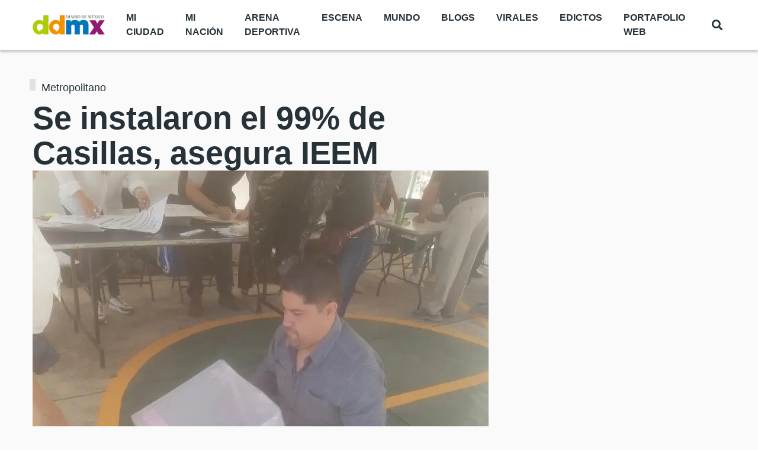

--- FILE ---
content_type: text/html; charset=utf-8
request_url: https://www.google.com/recaptcha/api2/aframe
body_size: 268
content:
<!DOCTYPE HTML><html><head><meta http-equiv="content-type" content="text/html; charset=UTF-8"></head><body><script nonce="m569iWWwDAjWoq4cHLRFxA">/** Anti-fraud and anti-abuse applications only. See google.com/recaptcha */ try{var clients={'sodar':'https://pagead2.googlesyndication.com/pagead/sodar?'};window.addEventListener("message",function(a){try{if(a.source===window.parent){var b=JSON.parse(a.data);var c=clients[b['id']];if(c){var d=document.createElement('img');d.src=c+b['params']+'&rc='+(localStorage.getItem("rc::a")?sessionStorage.getItem("rc::b"):"");window.document.body.appendChild(d);sessionStorage.setItem("rc::e",parseInt(sessionStorage.getItem("rc::e")||0)+1);localStorage.setItem("rc::h",'1769099660845');}}}catch(b){}});window.parent.postMessage("_grecaptcha_ready", "*");}catch(b){}</script></body></html>